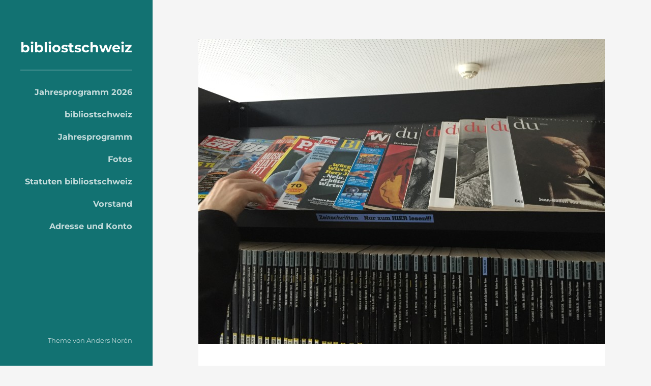

--- FILE ---
content_type: text/html; charset=UTF-8
request_url: https://www.bibinfo.ch/fotos-hauptversammlung-2016/img_0391/
body_size: 6554
content:
<!DOCTYPE html>

<html class="no-js" lang="de">

	<head>

		<meta http-equiv="content-type" content="text/html" charset="UTF-8" />
		<meta name="viewport" content="width=device-width, initial-scale=1.0" />

		<link rel="profile" href="http://gmpg.org/xfn/11">

		<title>IMG_0391 &#8211; bibliostschweiz</title>
<meta name='robots' content='max-image-preview:large' />
	<style>img:is([sizes="auto" i], [sizes^="auto," i]) { contain-intrinsic-size: 3000px 1500px }</style>
	<script>document.documentElement.className = document.documentElement.className.replace("no-js","js");</script>
<link rel="alternate" type="application/rss+xml" title="bibliostschweiz &raquo; Feed" href="https://www.bibinfo.ch/feed/" />
<link rel="alternate" type="application/rss+xml" title="bibliostschweiz &raquo; Kommentar-Feed" href="https://www.bibinfo.ch/comments/feed/" />
<script type="text/javascript">
/* <![CDATA[ */
window._wpemojiSettings = {"baseUrl":"https:\/\/s.w.org\/images\/core\/emoji\/15.1.0\/72x72\/","ext":".png","svgUrl":"https:\/\/s.w.org\/images\/core\/emoji\/15.1.0\/svg\/","svgExt":".svg","source":{"concatemoji":"https:\/\/www.bibinfo.ch\/wp-includes\/js\/wp-emoji-release.min.js?ver=6.8.1"}};
/*! This file is auto-generated */
!function(i,n){var o,s,e;function c(e){try{var t={supportTests:e,timestamp:(new Date).valueOf()};sessionStorage.setItem(o,JSON.stringify(t))}catch(e){}}function p(e,t,n){e.clearRect(0,0,e.canvas.width,e.canvas.height),e.fillText(t,0,0);var t=new Uint32Array(e.getImageData(0,0,e.canvas.width,e.canvas.height).data),r=(e.clearRect(0,0,e.canvas.width,e.canvas.height),e.fillText(n,0,0),new Uint32Array(e.getImageData(0,0,e.canvas.width,e.canvas.height).data));return t.every(function(e,t){return e===r[t]})}function u(e,t,n){switch(t){case"flag":return n(e,"\ud83c\udff3\ufe0f\u200d\u26a7\ufe0f","\ud83c\udff3\ufe0f\u200b\u26a7\ufe0f")?!1:!n(e,"\ud83c\uddfa\ud83c\uddf3","\ud83c\uddfa\u200b\ud83c\uddf3")&&!n(e,"\ud83c\udff4\udb40\udc67\udb40\udc62\udb40\udc65\udb40\udc6e\udb40\udc67\udb40\udc7f","\ud83c\udff4\u200b\udb40\udc67\u200b\udb40\udc62\u200b\udb40\udc65\u200b\udb40\udc6e\u200b\udb40\udc67\u200b\udb40\udc7f");case"emoji":return!n(e,"\ud83d\udc26\u200d\ud83d\udd25","\ud83d\udc26\u200b\ud83d\udd25")}return!1}function f(e,t,n){var r="undefined"!=typeof WorkerGlobalScope&&self instanceof WorkerGlobalScope?new OffscreenCanvas(300,150):i.createElement("canvas"),a=r.getContext("2d",{willReadFrequently:!0}),o=(a.textBaseline="top",a.font="600 32px Arial",{});return e.forEach(function(e){o[e]=t(a,e,n)}),o}function t(e){var t=i.createElement("script");t.src=e,t.defer=!0,i.head.appendChild(t)}"undefined"!=typeof Promise&&(o="wpEmojiSettingsSupports",s=["flag","emoji"],n.supports={everything:!0,everythingExceptFlag:!0},e=new Promise(function(e){i.addEventListener("DOMContentLoaded",e,{once:!0})}),new Promise(function(t){var n=function(){try{var e=JSON.parse(sessionStorage.getItem(o));if("object"==typeof e&&"number"==typeof e.timestamp&&(new Date).valueOf()<e.timestamp+604800&&"object"==typeof e.supportTests)return e.supportTests}catch(e){}return null}();if(!n){if("undefined"!=typeof Worker&&"undefined"!=typeof OffscreenCanvas&&"undefined"!=typeof URL&&URL.createObjectURL&&"undefined"!=typeof Blob)try{var e="postMessage("+f.toString()+"("+[JSON.stringify(s),u.toString(),p.toString()].join(",")+"));",r=new Blob([e],{type:"text/javascript"}),a=new Worker(URL.createObjectURL(r),{name:"wpTestEmojiSupports"});return void(a.onmessage=function(e){c(n=e.data),a.terminate(),t(n)})}catch(e){}c(n=f(s,u,p))}t(n)}).then(function(e){for(var t in e)n.supports[t]=e[t],n.supports.everything=n.supports.everything&&n.supports[t],"flag"!==t&&(n.supports.everythingExceptFlag=n.supports.everythingExceptFlag&&n.supports[t]);n.supports.everythingExceptFlag=n.supports.everythingExceptFlag&&!n.supports.flag,n.DOMReady=!1,n.readyCallback=function(){n.DOMReady=!0}}).then(function(){return e}).then(function(){var e;n.supports.everything||(n.readyCallback(),(e=n.source||{}).concatemoji?t(e.concatemoji):e.wpemoji&&e.twemoji&&(t(e.twemoji),t(e.wpemoji)))}))}((window,document),window._wpemojiSettings);
/* ]]> */
</script>
<style id='wp-emoji-styles-inline-css' type='text/css'>

	img.wp-smiley, img.emoji {
		display: inline !important;
		border: none !important;
		box-shadow: none !important;
		height: 1em !important;
		width: 1em !important;
		margin: 0 0.07em !important;
		vertical-align: -0.1em !important;
		background: none !important;
		padding: 0 !important;
	}
</style>
<link rel='stylesheet' id='wp-block-library-css' href='https://www.bibinfo.ch/wp-includes/css/dist/block-library/style.min.css?ver=6.8.1' type='text/css' media='all' />
<style id='classic-theme-styles-inline-css' type='text/css'>
/*! This file is auto-generated */
.wp-block-button__link{color:#fff;background-color:#32373c;border-radius:9999px;box-shadow:none;text-decoration:none;padding:calc(.667em + 2px) calc(1.333em + 2px);font-size:1.125em}.wp-block-file__button{background:#32373c;color:#fff;text-decoration:none}
</style>
<style id='global-styles-inline-css' type='text/css'>
:root{--wp--preset--aspect-ratio--square: 1;--wp--preset--aspect-ratio--4-3: 4/3;--wp--preset--aspect-ratio--3-4: 3/4;--wp--preset--aspect-ratio--3-2: 3/2;--wp--preset--aspect-ratio--2-3: 2/3;--wp--preset--aspect-ratio--16-9: 16/9;--wp--preset--aspect-ratio--9-16: 9/16;--wp--preset--color--black: #222;--wp--preset--color--cyan-bluish-gray: #abb8c3;--wp--preset--color--white: #fff;--wp--preset--color--pale-pink: #f78da7;--wp--preset--color--vivid-red: #cf2e2e;--wp--preset--color--luminous-vivid-orange: #ff6900;--wp--preset--color--luminous-vivid-amber: #fcb900;--wp--preset--color--light-green-cyan: #7bdcb5;--wp--preset--color--vivid-green-cyan: #00d084;--wp--preset--color--pale-cyan-blue: #8ed1fc;--wp--preset--color--vivid-cyan-blue: #0693e3;--wp--preset--color--vivid-purple: #9b51e0;--wp--preset--color--accent: #127272;--wp--preset--color--dark-gray: #444;--wp--preset--color--medium-gray: #666;--wp--preset--color--light-gray: #888;--wp--preset--gradient--vivid-cyan-blue-to-vivid-purple: linear-gradient(135deg,rgba(6,147,227,1) 0%,rgb(155,81,224) 100%);--wp--preset--gradient--light-green-cyan-to-vivid-green-cyan: linear-gradient(135deg,rgb(122,220,180) 0%,rgb(0,208,130) 100%);--wp--preset--gradient--luminous-vivid-amber-to-luminous-vivid-orange: linear-gradient(135deg,rgba(252,185,0,1) 0%,rgba(255,105,0,1) 100%);--wp--preset--gradient--luminous-vivid-orange-to-vivid-red: linear-gradient(135deg,rgba(255,105,0,1) 0%,rgb(207,46,46) 100%);--wp--preset--gradient--very-light-gray-to-cyan-bluish-gray: linear-gradient(135deg,rgb(238,238,238) 0%,rgb(169,184,195) 100%);--wp--preset--gradient--cool-to-warm-spectrum: linear-gradient(135deg,rgb(74,234,220) 0%,rgb(151,120,209) 20%,rgb(207,42,186) 40%,rgb(238,44,130) 60%,rgb(251,105,98) 80%,rgb(254,248,76) 100%);--wp--preset--gradient--blush-light-purple: linear-gradient(135deg,rgb(255,206,236) 0%,rgb(152,150,240) 100%);--wp--preset--gradient--blush-bordeaux: linear-gradient(135deg,rgb(254,205,165) 0%,rgb(254,45,45) 50%,rgb(107,0,62) 100%);--wp--preset--gradient--luminous-dusk: linear-gradient(135deg,rgb(255,203,112) 0%,rgb(199,81,192) 50%,rgb(65,88,208) 100%);--wp--preset--gradient--pale-ocean: linear-gradient(135deg,rgb(255,245,203) 0%,rgb(182,227,212) 50%,rgb(51,167,181) 100%);--wp--preset--gradient--electric-grass: linear-gradient(135deg,rgb(202,248,128) 0%,rgb(113,206,126) 100%);--wp--preset--gradient--midnight: linear-gradient(135deg,rgb(2,3,129) 0%,rgb(40,116,252) 100%);--wp--preset--font-size--small: 18px;--wp--preset--font-size--medium: 20px;--wp--preset--font-size--large: 27px;--wp--preset--font-size--x-large: 42px;--wp--preset--font-size--regular: 22px;--wp--preset--font-size--larger: 35px;--wp--preset--spacing--20: 0.44rem;--wp--preset--spacing--30: 0.67rem;--wp--preset--spacing--40: 1rem;--wp--preset--spacing--50: 1.5rem;--wp--preset--spacing--60: 2.25rem;--wp--preset--spacing--70: 3.38rem;--wp--preset--spacing--80: 5.06rem;--wp--preset--shadow--natural: 6px 6px 9px rgba(0, 0, 0, 0.2);--wp--preset--shadow--deep: 12px 12px 50px rgba(0, 0, 0, 0.4);--wp--preset--shadow--sharp: 6px 6px 0px rgba(0, 0, 0, 0.2);--wp--preset--shadow--outlined: 6px 6px 0px -3px rgba(255, 255, 255, 1), 6px 6px rgba(0, 0, 0, 1);--wp--preset--shadow--crisp: 6px 6px 0px rgba(0, 0, 0, 1);}:where(.is-layout-flex){gap: 0.5em;}:where(.is-layout-grid){gap: 0.5em;}body .is-layout-flex{display: flex;}.is-layout-flex{flex-wrap: wrap;align-items: center;}.is-layout-flex > :is(*, div){margin: 0;}body .is-layout-grid{display: grid;}.is-layout-grid > :is(*, div){margin: 0;}:where(.wp-block-columns.is-layout-flex){gap: 2em;}:where(.wp-block-columns.is-layout-grid){gap: 2em;}:where(.wp-block-post-template.is-layout-flex){gap: 1.25em;}:where(.wp-block-post-template.is-layout-grid){gap: 1.25em;}.has-black-color{color: var(--wp--preset--color--black) !important;}.has-cyan-bluish-gray-color{color: var(--wp--preset--color--cyan-bluish-gray) !important;}.has-white-color{color: var(--wp--preset--color--white) !important;}.has-pale-pink-color{color: var(--wp--preset--color--pale-pink) !important;}.has-vivid-red-color{color: var(--wp--preset--color--vivid-red) !important;}.has-luminous-vivid-orange-color{color: var(--wp--preset--color--luminous-vivid-orange) !important;}.has-luminous-vivid-amber-color{color: var(--wp--preset--color--luminous-vivid-amber) !important;}.has-light-green-cyan-color{color: var(--wp--preset--color--light-green-cyan) !important;}.has-vivid-green-cyan-color{color: var(--wp--preset--color--vivid-green-cyan) !important;}.has-pale-cyan-blue-color{color: var(--wp--preset--color--pale-cyan-blue) !important;}.has-vivid-cyan-blue-color{color: var(--wp--preset--color--vivid-cyan-blue) !important;}.has-vivid-purple-color{color: var(--wp--preset--color--vivid-purple) !important;}.has-black-background-color{background-color: var(--wp--preset--color--black) !important;}.has-cyan-bluish-gray-background-color{background-color: var(--wp--preset--color--cyan-bluish-gray) !important;}.has-white-background-color{background-color: var(--wp--preset--color--white) !important;}.has-pale-pink-background-color{background-color: var(--wp--preset--color--pale-pink) !important;}.has-vivid-red-background-color{background-color: var(--wp--preset--color--vivid-red) !important;}.has-luminous-vivid-orange-background-color{background-color: var(--wp--preset--color--luminous-vivid-orange) !important;}.has-luminous-vivid-amber-background-color{background-color: var(--wp--preset--color--luminous-vivid-amber) !important;}.has-light-green-cyan-background-color{background-color: var(--wp--preset--color--light-green-cyan) !important;}.has-vivid-green-cyan-background-color{background-color: var(--wp--preset--color--vivid-green-cyan) !important;}.has-pale-cyan-blue-background-color{background-color: var(--wp--preset--color--pale-cyan-blue) !important;}.has-vivid-cyan-blue-background-color{background-color: var(--wp--preset--color--vivid-cyan-blue) !important;}.has-vivid-purple-background-color{background-color: var(--wp--preset--color--vivid-purple) !important;}.has-black-border-color{border-color: var(--wp--preset--color--black) !important;}.has-cyan-bluish-gray-border-color{border-color: var(--wp--preset--color--cyan-bluish-gray) !important;}.has-white-border-color{border-color: var(--wp--preset--color--white) !important;}.has-pale-pink-border-color{border-color: var(--wp--preset--color--pale-pink) !important;}.has-vivid-red-border-color{border-color: var(--wp--preset--color--vivid-red) !important;}.has-luminous-vivid-orange-border-color{border-color: var(--wp--preset--color--luminous-vivid-orange) !important;}.has-luminous-vivid-amber-border-color{border-color: var(--wp--preset--color--luminous-vivid-amber) !important;}.has-light-green-cyan-border-color{border-color: var(--wp--preset--color--light-green-cyan) !important;}.has-vivid-green-cyan-border-color{border-color: var(--wp--preset--color--vivid-green-cyan) !important;}.has-pale-cyan-blue-border-color{border-color: var(--wp--preset--color--pale-cyan-blue) !important;}.has-vivid-cyan-blue-border-color{border-color: var(--wp--preset--color--vivid-cyan-blue) !important;}.has-vivid-purple-border-color{border-color: var(--wp--preset--color--vivid-purple) !important;}.has-vivid-cyan-blue-to-vivid-purple-gradient-background{background: var(--wp--preset--gradient--vivid-cyan-blue-to-vivid-purple) !important;}.has-light-green-cyan-to-vivid-green-cyan-gradient-background{background: var(--wp--preset--gradient--light-green-cyan-to-vivid-green-cyan) !important;}.has-luminous-vivid-amber-to-luminous-vivid-orange-gradient-background{background: var(--wp--preset--gradient--luminous-vivid-amber-to-luminous-vivid-orange) !important;}.has-luminous-vivid-orange-to-vivid-red-gradient-background{background: var(--wp--preset--gradient--luminous-vivid-orange-to-vivid-red) !important;}.has-very-light-gray-to-cyan-bluish-gray-gradient-background{background: var(--wp--preset--gradient--very-light-gray-to-cyan-bluish-gray) !important;}.has-cool-to-warm-spectrum-gradient-background{background: var(--wp--preset--gradient--cool-to-warm-spectrum) !important;}.has-blush-light-purple-gradient-background{background: var(--wp--preset--gradient--blush-light-purple) !important;}.has-blush-bordeaux-gradient-background{background: var(--wp--preset--gradient--blush-bordeaux) !important;}.has-luminous-dusk-gradient-background{background: var(--wp--preset--gradient--luminous-dusk) !important;}.has-pale-ocean-gradient-background{background: var(--wp--preset--gradient--pale-ocean) !important;}.has-electric-grass-gradient-background{background: var(--wp--preset--gradient--electric-grass) !important;}.has-midnight-gradient-background{background: var(--wp--preset--gradient--midnight) !important;}.has-small-font-size{font-size: var(--wp--preset--font-size--small) !important;}.has-medium-font-size{font-size: var(--wp--preset--font-size--medium) !important;}.has-large-font-size{font-size: var(--wp--preset--font-size--large) !important;}.has-x-large-font-size{font-size: var(--wp--preset--font-size--x-large) !important;}
:where(.wp-block-post-template.is-layout-flex){gap: 1.25em;}:where(.wp-block-post-template.is-layout-grid){gap: 1.25em;}
:where(.wp-block-columns.is-layout-flex){gap: 2em;}:where(.wp-block-columns.is-layout-grid){gap: 2em;}
:root :where(.wp-block-pullquote){font-size: 1.5em;line-height: 1.6;}
</style>
<link rel='stylesheet' id='rams_googleFonts-css' href='https://www.bibinfo.ch/wp-content/themes/rams/assets/css/fonts.css?ver=6.8.1' type='text/css' media='all' />
<link rel='stylesheet' id='rams_style-css' href='https://www.bibinfo.ch/wp-content/themes/rams/style.css?ver=2.1.1' type='text/css' media='all' />
<style id='rams_style-inline-css' type='text/css'>
a { color: #127272; }.sidebar { background-color: #127272; }.flex-direction-nav a:hover { background-color: #127272; }a.post-quote:hover { background-color: #127272; }.post-title a:hover { color: #127272; }button:hover, .button:hover, .faux-button:hover, .wp-block-button__link:hover, :root .wp-block-file__button:hover, input[type="button"]:hover, input[type="reset"]:hover, input[type="submit"]:hover, button:focus, .button:focus, .faux-button:focus, .wp-block-button__link:focus, :root .wp-block-file__button:focus, input[type="button"]:focus, input[type="reset"]:focus, input[type="submit"]:focus { background-color: #127272; }.wp-block-button.is-style-outline .wp-block-button__link:hover, .wp-block-button__link.is-style-outline:hover { color: #127272; }:root .has-accent-color { color: #127272; }:root .has-accent-background-color { background-color: #127272; }#infinite-handle span:hover { background-color: #127272; }.page-links a:hover { background-color: #127272; }.post-meta-inner a:hover { color: #127272; }.add-comment-title a { color: #127272; }.add-comment-title a:hover { color: #127272; }.bypostauthor > .comment .avatar { border-color: #127272; }.comment-actions a:hover { color: #127272; }.comment-header h4 a:hover { color: #127272; }#cancel-comment-reply-link { color: #127272; }.comments-nav a:hover { color: #127272; }.comment-form input[type="submit"]:hover { background-color: #127272; }.logged-in-as a:hover { color: #127272; }.archive-nav a:hover { color: #127272; }
</style>
<script type="text/javascript" src="https://www.bibinfo.ch/wp-includes/js/jquery/jquery.min.js?ver=3.7.1" id="jquery-core-js"></script>
<script type="text/javascript" src="https://www.bibinfo.ch/wp-includes/js/jquery/jquery-migrate.min.js?ver=3.4.1" id="jquery-migrate-js"></script>
<script type="text/javascript" src="https://www.bibinfo.ch/wp-content/themes/rams/assets/js/flexslider.min.js?ver=2.7.0" id="rams_flexslider-js"></script>
<link rel="https://api.w.org/" href="https://www.bibinfo.ch/wp-json/" /><link rel="alternate" title="JSON" type="application/json" href="https://www.bibinfo.ch/wp-json/wp/v2/media/586" /><link rel="EditURI" type="application/rsd+xml" title="RSD" href="https://www.bibinfo.ch/xmlrpc.php?rsd" />
<meta name="generator" content="WordPress 6.8.1" />
<link rel='shortlink' href='https://www.bibinfo.ch/?p=586' />
<link rel="alternate" title="oEmbed (JSON)" type="application/json+oembed" href="https://www.bibinfo.ch/wp-json/oembed/1.0/embed?url=https%3A%2F%2Fwww.bibinfo.ch%2Ffotos-hauptversammlung-2016%2Fimg_0391%2F" />
<link rel="alternate" title="oEmbed (XML)" type="text/xml+oembed" href="https://www.bibinfo.ch/wp-json/oembed/1.0/embed?url=https%3A%2F%2Fwww.bibinfo.ch%2Ffotos-hauptversammlung-2016%2Fimg_0391%2F&#038;format=xml" />

	</head>

	<body class="attachment wp-singular attachment-template-default single single-attachment postid-586 attachmentid-586 attachment-jpeg wp-theme-rams no-featured-image">

		
		<div class="sidebar">

			<div class="sidebar-inner">

				<div class="sidebar-top">

					
					<div class="blog-title">
						<a href="https://www.bibinfo.ch/" rel="home">bibliostschweiz</a>
					</div>

					<button class="nav-toggle hidden">

						<div class="bars">
							<div class="bar"></div>
							<div class="bar"></div>
							<div class="bar"></div>
						</div>

						<p>
							<span class="menu">Menü</span>
							<span class="close">Schließen</span>
						</p>

					</button>

					<ul class="main-menu reset-list-style">

						<li class="page_item page-item-1118"><a href="https://www.bibinfo.ch/jahresprogramm-2026/">Jahresprogramm 2026</a></li>
<li class="page_item page-item-2"><a href="https://www.bibinfo.ch/">bibliostschweiz</a></li>
<li class="page_item page-item-5"><a href="https://www.bibinfo.ch/jahresprogramm/">Jahresprogramm</a></li>
<li class="page_item page-item-110"><a href="https://www.bibinfo.ch/fotos-2/">Fotos</a></li>
<li class="page_item page-item-23"><a href="https://www.bibinfo.ch/statuten/">Statuten bibliostschweiz</a></li>
<li class="page_item page-item-33"><a href="https://www.bibinfo.ch/vorstand/">Vorstand</a></li>
<li class="page_item page-item-9"><a href="https://www.bibinfo.ch/kontakt/">Adresse und Konto</a></li>

					</ul><!-- .main-menu -->

				</div><!-- .sidebar-top -->

				<div class="sidebar-bottom">

				 	<p class="credits">Theme von <a href="https://andersnoren.se">Anders Nor&eacute;n</a></p>

				 </div><!-- .sidebar-bottom -->

			</div><!-- .sidebar-inner -->

		</div><!-- .sidebar -->

		<ul class="mobile-menu bg-dark hidden reset-list-style">

			<li class="page_item page-item-1118"><a href="https://www.bibinfo.ch/jahresprogramm-2026/">Jahresprogramm 2026</a></li>
<li class="page_item page-item-2"><a href="https://www.bibinfo.ch/">bibliostschweiz</a></li>
<li class="page_item page-item-5"><a href="https://www.bibinfo.ch/jahresprogramm/">Jahresprogramm</a></li>
<li class="page_item page-item-110"><a href="https://www.bibinfo.ch/fotos-2/">Fotos</a></li>
<li class="page_item page-item-23"><a href="https://www.bibinfo.ch/statuten/">Statuten bibliostschweiz</a></li>
<li class="page_item page-item-33"><a href="https://www.bibinfo.ch/vorstand/">Vorstand</a></li>
<li class="page_item page-item-9"><a href="https://www.bibinfo.ch/kontakt/">Adresse und Konto</a></li>

		 </ul>

		<div class="wrapper" id="wrapper">

			<div class="section-inner wrapper-inner">
		<div class="content">

			<article id="post-586" class="post-586 attachment type-attachment status-inherit hentry no-featured-image">

				<figure class="featured-media">
					<img width="800" height="600" src="https://www.bibinfo.ch/wp-content/uploads/2016/03/IMG_0391.jpg" class="attachment-post-thumbnail size-post-thumbnail" alt="" decoding="async" fetchpriority="high" srcset="https://www.bibinfo.ch/wp-content/uploads/2016/03/IMG_0391.jpg 3264w, https://www.bibinfo.ch/wp-content/uploads/2016/03/IMG_0391-300x225.jpg 300w, https://www.bibinfo.ch/wp-content/uploads/2016/03/IMG_0391-1024x768.jpg 1024w, https://www.bibinfo.ch/wp-content/uploads/2016/03/IMG_0391-800x600.jpg 800w" sizes="(max-width: 800px) 100vw, 800px" />				</figure>

				<div class="post-inner section-inner thin">

					<div class="post-header">

						<time class="post-date">März 19, 2016</time>

						<h2 class="post-title">IMG_0391.jpg</h2>

					</div><!-- .post-header -->

					
				</div><!-- .post-inner -->

				<div class="post-meta">

					<a class="post-meta-toggle" href="#">

						<div class="post-meta-toggle-inner">

							<div class="bars">
								<div class="bar"></div>
								<div class="bar"></div>
								<div class="bar"></div>
							</div>

							<p>Meta-Daten des Beitrags</p>

							<div class="clear"></div>

						</div><!-- .post-meta-toggle-inner -->

					</a><!-- .post-meta-toggle -->

					<div class="post-meta-inner">

						<p><strong>Autor</strong><a href="https://www.bibinfo.ch/author/admin/" title="Beiträge von admin" rel="author">admin</a></p>

						<p class="post-meta-date"><strong>Veröffentlicht</strong><a href="https://www.bibinfo.ch/fotos-hauptversammlung-2016/img_0391/">März 19, 2016<span> &mdash; 8:55 am</span></a></p>

						
						<p><strong>Auflösung</strong>3264x2448 px</p>

					</div><!-- .post-meta-inner -->

				</div><!-- .post-meta -->

			</article><!-- .post -->
			
			
		</div><!-- .content -->

			</div><!-- .wrapper -->

</div><!-- .wrapper-inner -->

<script type="speculationrules">
{"prefetch":[{"source":"document","where":{"and":[{"href_matches":"\/*"},{"not":{"href_matches":["\/wp-*.php","\/wp-admin\/*","\/wp-content\/uploads\/*","\/wp-content\/*","\/wp-content\/plugins\/*","\/wp-content\/themes\/rams\/*","\/*\\?(.+)"]}},{"not":{"selector_matches":"a[rel~=\"nofollow\"]"}},{"not":{"selector_matches":".no-prefetch, .no-prefetch a"}}]},"eagerness":"conservative"}]}
</script>
<script type="text/javascript" src="https://www.bibinfo.ch/wp-content/themes/rams/assets/js/global.js?ver=2.1.1" id="rams_global-js"></script>

</body>
</html>